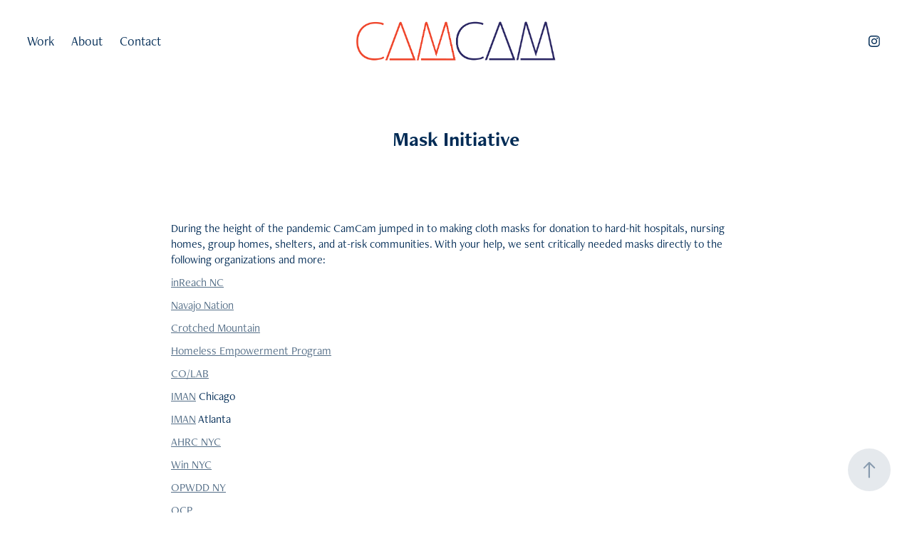

--- FILE ---
content_type: text/html; charset=utf-8
request_url: https://camcam.nyc/mask-initiative
body_size: 5252
content:
<!DOCTYPE HTML>
<html lang="en-US">
<head>
  <meta charset="UTF-8" />
  <meta name="viewport" content="width=device-width, initial-scale=1" />
      <meta name="twitter:card"  content="summary_large_image" />
      <meta name="twitter:site"  content="@AdobePortfolio" />
      <meta  property="og:title" content="CAMCAM - Mask Initiative" />
      <meta  property="og:image" content="https://cdn.myportfolio.com/4e8a4f54-892f-42bc-9040-528dc8cf7aff/3c83f39c-d9ca-4dca-a487-aa8e1194f2d0_car_4x3.jpg?h=e220fb579e968cac2885a5d11f0d4169" />
      <link rel="icon" href="[data-uri]"  />
      <link rel="stylesheet" href="/dist/css/main.css" type="text/css" />
      <link rel="stylesheet" href="https://cdn.myportfolio.com/4e8a4f54-892f-42bc-9040-528dc8cf7aff/717829a48b5fad64747b7bf2f577ae731747969983.css?h=0ac0d2859cd4a3a89de86c6e3d6191f6" type="text/css" />
    <link rel="canonical" href="https://camcam.nyc/mask-initiative" />
      <title>CAMCAM - Mask Initiative</title>
    <script type="text/javascript" src="//use.typekit.net/ik/q0ejjr3zYxDAcR5V2XHWOk81PZcpr4XMCQmFtF_o55vfe83JGLGmIKvDFQqawQFL5Q6UjAFRwebXjDSoFDwtjhZy5QIhjDyKZ2jojcba5e9tFAjDjQByjsGMJ6sK-1g1H6GJnC6gIMMjgfMfH6GJnw6gIMMjgkMfqMexkSEEg6.js?cb=35f77bfb8b50944859ea3d3804e7194e7a3173fb" async onload="
    try {
      window.Typekit.load();
    } catch (e) {
      console.warn('Typekit not loaded.');
    }
    "></script>
</head>
  <body class="transition-enabled">  <div class='page-background-video page-background-video-with-panel'>
  </div>
  <div class="js-responsive-nav">
    <div class="responsive-nav has-social">
      <div class="close-responsive-click-area js-close-responsive-nav">
        <div class="close-responsive-button"></div>
      </div>
          <nav class="nav-container" data-hover-hint="nav" data-hover-hint-placement="bottom-start">
                <div class="gallery-title"><a href="/work" >Work</a></div>
                <div class="gallery-title"><a href="/about-1" >About</a></div>
      <div class="page-title">
        <a href="/contact" >Contact</a>
      </div>
          </nav>
        <div class="social pf-nav-social" data-context="theme.nav" data-hover-hint="navSocialIcons" data-hover-hint-placement="bottom-start">
          <ul>
                  <li>
                    <a href="http://instagram.com/camcamnyc" target="_blank">
                      <svg version="1.1" id="Layer_1" xmlns="http://www.w3.org/2000/svg" xmlns:xlink="http://www.w3.org/1999/xlink" viewBox="0 0 30 24" style="enable-background:new 0 0 30 24;" xml:space="preserve" class="icon">
                      <g>
                        <path d="M15,5.4c2.1,0,2.4,0,3.2,0c0.8,0,1.2,0.2,1.5,0.3c0.4,0.1,0.6,0.3,0.9,0.6c0.3,0.3,0.5,0.5,0.6,0.9
                          c0.1,0.3,0.2,0.7,0.3,1.5c0,0.8,0,1.1,0,3.2s0,2.4,0,3.2c0,0.8-0.2,1.2-0.3,1.5c-0.1,0.4-0.3,0.6-0.6,0.9c-0.3,0.3-0.5,0.5-0.9,0.6
                          c-0.3,0.1-0.7,0.2-1.5,0.3c-0.8,0-1.1,0-3.2,0s-2.4,0-3.2,0c-0.8,0-1.2-0.2-1.5-0.3c-0.4-0.1-0.6-0.3-0.9-0.6
                          c-0.3-0.3-0.5-0.5-0.6-0.9c-0.1-0.3-0.2-0.7-0.3-1.5c0-0.8,0-1.1,0-3.2s0-2.4,0-3.2c0-0.8,0.2-1.2,0.3-1.5c0.1-0.4,0.3-0.6,0.6-0.9
                          c0.3-0.3,0.5-0.5,0.9-0.6c0.3-0.1,0.7-0.2,1.5-0.3C12.6,5.4,12.9,5.4,15,5.4 M15,4c-2.2,0-2.4,0-3.3,0c-0.9,0-1.4,0.2-1.9,0.4
                          c-0.5,0.2-1,0.5-1.4,0.9C7.9,5.8,7.6,6.2,7.4,6.8C7.2,7.3,7.1,7.9,7,8.7C7,9.6,7,9.8,7,12s0,2.4,0,3.3c0,0.9,0.2,1.4,0.4,1.9
                          c0.2,0.5,0.5,1,0.9,1.4c0.4,0.4,0.9,0.7,1.4,0.9c0.5,0.2,1.1,0.3,1.9,0.4c0.9,0,1.1,0,3.3,0s2.4,0,3.3,0c0.9,0,1.4-0.2,1.9-0.4
                          c0.5-0.2,1-0.5,1.4-0.9c0.4-0.4,0.7-0.9,0.9-1.4c0.2-0.5,0.3-1.1,0.4-1.9c0-0.9,0-1.1,0-3.3s0-2.4,0-3.3c0-0.9-0.2-1.4-0.4-1.9
                          c-0.2-0.5-0.5-1-0.9-1.4c-0.4-0.4-0.9-0.7-1.4-0.9c-0.5-0.2-1.1-0.3-1.9-0.4C17.4,4,17.2,4,15,4L15,4L15,4z"/>
                        <path d="M15,7.9c-2.3,0-4.1,1.8-4.1,4.1s1.8,4.1,4.1,4.1s4.1-1.8,4.1-4.1S17.3,7.9,15,7.9L15,7.9z M15,14.7c-1.5,0-2.7-1.2-2.7-2.7
                          c0-1.5,1.2-2.7,2.7-2.7s2.7,1.2,2.7,2.7C17.7,13.5,16.5,14.7,15,14.7L15,14.7z"/>
                        <path d="M20.2,7.7c0,0.5-0.4,1-1,1s-1-0.4-1-1s0.4-1,1-1S20.2,7.2,20.2,7.7L20.2,7.7z"/>
                      </g>
                      </svg>
                    </a>
                  </li>
          </ul>
        </div>
    </div>
  </div>
    <header class="site-header js-site-header  js-fixed-nav" data-context="theme.nav" data-hover-hint="nav" data-hover-hint-placement="top-start">
        <nav class="nav-container" data-hover-hint="nav" data-hover-hint-placement="bottom-start">
                <div class="gallery-title"><a href="/work" >Work</a></div>
                <div class="gallery-title"><a href="/about-1" >About</a></div>
      <div class="page-title">
        <a href="/contact" >Contact</a>
      </div>
        </nav>
        <div class="logo-wrap" data-context="theme.logo.header" data-hover-hint="logo" data-hover-hint-placement="bottom-start">
          <div class="logo e2e-site-logo-text logo-image  ">
    <a href="/work" class="image-normal image-link">
      <img src="https://cdn.myportfolio.com/4e8a4f54-892f-42bc-9040-528dc8cf7aff/f02b3eac-cb0f-4c99-9abc-2c5841ed4f0d_rwc_23x0x1758x396x4096.png?h=87608b9bbf9132eae5478d52fbefdd78" alt="Diane Riffel">
    </a>
          </div>
        </div>
        <div class="social pf-nav-social" data-context="theme.nav" data-hover-hint="navSocialIcons" data-hover-hint-placement="bottom-start">
          <ul>
                  <li>
                    <a href="http://instagram.com/camcamnyc" target="_blank">
                      <svg version="1.1" id="Layer_1" xmlns="http://www.w3.org/2000/svg" xmlns:xlink="http://www.w3.org/1999/xlink" viewBox="0 0 30 24" style="enable-background:new 0 0 30 24;" xml:space="preserve" class="icon">
                      <g>
                        <path d="M15,5.4c2.1,0,2.4,0,3.2,0c0.8,0,1.2,0.2,1.5,0.3c0.4,0.1,0.6,0.3,0.9,0.6c0.3,0.3,0.5,0.5,0.6,0.9
                          c0.1,0.3,0.2,0.7,0.3,1.5c0,0.8,0,1.1,0,3.2s0,2.4,0,3.2c0,0.8-0.2,1.2-0.3,1.5c-0.1,0.4-0.3,0.6-0.6,0.9c-0.3,0.3-0.5,0.5-0.9,0.6
                          c-0.3,0.1-0.7,0.2-1.5,0.3c-0.8,0-1.1,0-3.2,0s-2.4,0-3.2,0c-0.8,0-1.2-0.2-1.5-0.3c-0.4-0.1-0.6-0.3-0.9-0.6
                          c-0.3-0.3-0.5-0.5-0.6-0.9c-0.1-0.3-0.2-0.7-0.3-1.5c0-0.8,0-1.1,0-3.2s0-2.4,0-3.2c0-0.8,0.2-1.2,0.3-1.5c0.1-0.4,0.3-0.6,0.6-0.9
                          c0.3-0.3,0.5-0.5,0.9-0.6c0.3-0.1,0.7-0.2,1.5-0.3C12.6,5.4,12.9,5.4,15,5.4 M15,4c-2.2,0-2.4,0-3.3,0c-0.9,0-1.4,0.2-1.9,0.4
                          c-0.5,0.2-1,0.5-1.4,0.9C7.9,5.8,7.6,6.2,7.4,6.8C7.2,7.3,7.1,7.9,7,8.7C7,9.6,7,9.8,7,12s0,2.4,0,3.3c0,0.9,0.2,1.4,0.4,1.9
                          c0.2,0.5,0.5,1,0.9,1.4c0.4,0.4,0.9,0.7,1.4,0.9c0.5,0.2,1.1,0.3,1.9,0.4c0.9,0,1.1,0,3.3,0s2.4,0,3.3,0c0.9,0,1.4-0.2,1.9-0.4
                          c0.5-0.2,1-0.5,1.4-0.9c0.4-0.4,0.7-0.9,0.9-1.4c0.2-0.5,0.3-1.1,0.4-1.9c0-0.9,0-1.1,0-3.3s0-2.4,0-3.3c0-0.9-0.2-1.4-0.4-1.9
                          c-0.2-0.5-0.5-1-0.9-1.4c-0.4-0.4-0.9-0.7-1.4-0.9c-0.5-0.2-1.1-0.3-1.9-0.4C17.4,4,17.2,4,15,4L15,4L15,4z"/>
                        <path d="M15,7.9c-2.3,0-4.1,1.8-4.1,4.1s1.8,4.1,4.1,4.1s4.1-1.8,4.1-4.1S17.3,7.9,15,7.9L15,7.9z M15,14.7c-1.5,0-2.7-1.2-2.7-2.7
                          c0-1.5,1.2-2.7,2.7-2.7s2.7,1.2,2.7,2.7C17.7,13.5,16.5,14.7,15,14.7L15,14.7z"/>
                        <path d="M20.2,7.7c0,0.5-0.4,1-1,1s-1-0.4-1-1s0.4-1,1-1S20.2,7.2,20.2,7.7L20.2,7.7z"/>
                      </g>
                      </svg>
                    </a>
                  </li>
          </ul>
        </div>
        <div class="hamburger-click-area js-hamburger">
          <div class="hamburger">
            <i></i>
            <i></i>
            <i></i>
          </div>
        </div>
    </header>
    <div class="header-placeholder"></div>
  <div class="site-wrap cfix js-site-wrap">
    <div class="site-container">
      <div class="site-content e2e-site-content">
        <main>
  <div class="page-container" data-context="page.page.container" data-hover-hint="pageContainer">
    <section class="page standard-modules">
        <header class="page-header content" data-context="pages" data-identity="id:p65bc38fd8ad7a63bb8dd7e155356f15efb8c2997f66d86a8a2f41" data-hover-hint="pageHeader" data-hover-hint-id="p65bc38fd8ad7a63bb8dd7e155356f15efb8c2997f66d86a8a2f41">
            <h1 class="title preserve-whitespace e2e-site-logo-text">Mask Initiative</h1>
            <p class="description"></p>
        </header>
      <div class="page-content js-page-content" data-context="pages" data-identity="id:p65bc38fd8ad7a63bb8dd7e155356f15efb8c2997f66d86a8a2f41">
        <div id="project-canvas" class="js-project-modules modules content">
          <div id="project-modules">
              
              
              
              
              
              <div class="project-module module text project-module-text align- js-project-module e2e-site-project-module-text">
  <div class="rich-text js-text-editable module-text"><div style="text-align:left;">During the height of the pandemic CamCam jumped in to making cloth masks for donation to hard-hit hospitals, nursing homes, group homes, shelters, and at-risk communities. With your help, we sent critically needed masks directly to the following organizations and more:</div><div style="text-align:left;"><a href="https://www.inreachnc.org/">inReach NC</a></div><div style="text-align:left;"><a href="https://www.navajo-nsn.gov/">Navajo Nation</a></div><div style="text-align:left;"><a href="https://crotchedmountain.org/">Crotched Mountain</a></div><div style="text-align:left;"><a href="https://hepempowers.org/">Homeless Empowerment Program</a></div><div style="text-align:left;"><a href="https://colabtheatergroup.com/">CO/LAB</a></div><div style="text-align:left;"><a href="https://www.imancentral.org/">IMAN</a> Chicago</div><div style="text-align:left;"><a href="https://imancentral.org/">IMAN</a> Atlanta</div><div style="text-align:left;"><a href="https://ahrcnyc.org/">AHRC NYC</a></div><div style="text-align:left;"><a href="https://winnyc.org/">Win NYC</a></div><div style="text-align:left;"><a href="https://opwdd.ny.gov/">OPWDD NY</a></div><div style="text-align:left;"><a href="https://www.queenscp.org/">QCP</a></div><div style="text-align:left;"><a href="https://www.thearcny.org/">The Arc NY</a></div><div style="text-align:left;"><a href="https://www.instagram.com/masks4medicine/">Masks4Medicine</a></div><div style="text-align:left;"><a href="https://urinyc.org/">Urban Resource Institute</a></div><div style="text-align:left;"><a href="https://www.mountsinai.org/">Mt. Sinai</a> via <a href="https://www.mask-match.com/">MaskMatch</a></div><div style="text-align:left;"><a href="https://sus.org/">Services for the Underserved</a></div><div style="text-align:left;"><a href="http://www.homesteadlivinginc.com/">Homestead Living</a></div><div style="text-align:left;"><a href="https://www.eatingrecoverycenter.com/recovery-centers/denver">Eating Recovery</a> Denver</div><div style="text-align:left;"><a href="https://www.downstate.edu/">SUNY Downstate</a> via <a href="https://www.mask-match.com/">MaskMatch</a></div><div style="text-align:left;">Also:</div><div style="text-align:left;"><a href="https://www.cirseiu.org/">CIR-SEIU</a> brought our attention to <a href="https://www.gofundme.com/f/feed-our-doctors?utm_campaign=p_cp%20share-sheet&amp;utm_medium=copy_link-tip&amp;utm_source=customer">this campaign</a> to provide meals for hospital staff at <a href="https://www.brookdalehospital.org/">Brookdale Hospital</a> in East New York. With your help, we contributed enough for 75 meals for hospital staff!</div><div style="text-align:left;">We worked with NYC commissary <a href="https://www.tinydrumsticks.com/">Tiny Drumsticks</a> and local caterers <a href="https://gastronomecatering.com/">Gastronome</a> and <a href="https://www.littlecheflittlekitchen.com/">Little Chef Little Kitchen</a> to provide 160 meals for staff at Wyckoff Heights Medical Center (<a href="https://wyckoffhospital.org/">WHMC</a>) in Bushwick.</div><div style="text-align:left;">We got a shout-out in <a href="https://vimeo.com/406077853">this video</a> by <a href="https://www.cyprianfilmsny.com/">Cyprian Film</a>s for our help making and distributing masks to residents of homes for the developmentally disabled.</div></div>
</div>

              
              
              
              
          </div>
        </div>
      </div>
    </section>
          <section class="other-projects" data-context="page.page.other_pages" data-hover-hint="otherPages">
            <div class="title-wrapper">
              <div class="title-container">
                  <h3 class="other-projects-title preserve-whitespace">You may also like</h3>
              </div>
            </div>
            <div class="project-covers">
                  <a class="project-cover js-project-cover-touch hold-space" href="/custom-clients-1" data-context="pages" data-identity="id:p65bc38dc1c43c49c32587fb40ec9cc611957b9f54798a3ee1fcd9">
                    <div class="cover-content-container">
                      <div class="cover-image-wrap">
                        <div class="cover-image">
                            <div class="cover cover-normal">

            <img
              class="cover__img js-lazy"
              src="https://cdn.myportfolio.com/4e8a4f54-892f-42bc-9040-528dc8cf7aff/38aa798b-ae29-4473-a45f-9b7d7bcb334a_carw_4x3x32.jpg?h=8e516e77c5d4b3774c0d89c7bce96ca9"
              data-src="https://cdn.myportfolio.com/4e8a4f54-892f-42bc-9040-528dc8cf7aff/38aa798b-ae29-4473-a45f-9b7d7bcb334a_car_4x3.jpg?h=8b58e9f59abb514b65ea5e9e721eac35"
              data-srcset="https://cdn.myportfolio.com/4e8a4f54-892f-42bc-9040-528dc8cf7aff/38aa798b-ae29-4473-a45f-9b7d7bcb334a_carw_4x3x640.jpg?h=f025a6c1b95ef96d849c59fe19c08331 640w, https://cdn.myportfolio.com/4e8a4f54-892f-42bc-9040-528dc8cf7aff/38aa798b-ae29-4473-a45f-9b7d7bcb334a_carw_4x3x1280.jpg?h=d4bbaf259f755918f2ceaa0021b1975c 1280w, https://cdn.myportfolio.com/4e8a4f54-892f-42bc-9040-528dc8cf7aff/38aa798b-ae29-4473-a45f-9b7d7bcb334a_carw_4x3x1366.jpg?h=233877b11beaf445670ff7013296cb08 1366w, https://cdn.myportfolio.com/4e8a4f54-892f-42bc-9040-528dc8cf7aff/38aa798b-ae29-4473-a45f-9b7d7bcb334a_carw_4x3x1920.jpg?h=94ae74b79ca08c4638654b58a76f664b 1920w, https://cdn.myportfolio.com/4e8a4f54-892f-42bc-9040-528dc8cf7aff/38aa798b-ae29-4473-a45f-9b7d7bcb334a_carw_4x3x2560.jpg?h=0aa06e7f2201de448850a39ee8e7f07e 2560w, https://cdn.myportfolio.com/4e8a4f54-892f-42bc-9040-528dc8cf7aff/38aa798b-ae29-4473-a45f-9b7d7bcb334a_carw_4x3x5120.jpg?h=b7f4497ed450986e17a622f94b192c00 5120w"
              data-sizes="(max-width: 540px) 100vw, (max-width: 768px) 50vw, calc(1500px / 3)"
            >
                                      </div>
                        </div>
                      </div>
                      <div class="details-wrap">
                        <div class="details">
                          <div class="details-inner">
                              <div class="title preserve-whitespace">Custom Clients</div>
                              <div class="date">2024</div>
                          </div>
                        </div>
                      </div>
                    </div>
                  </a>
                  <a class="project-cover js-project-cover-touch hold-space" href="/about-me" data-context="pages" data-identity="id:p65bc39b948d063ba9c8ecc1aa43535d726d90b6bf17114ecf8919">
                    <div class="cover-content-container">
                      <div class="cover-image-wrap">
                        <div class="cover-image">
                            <div class="cover cover-normal">

            <img
              class="cover__img js-lazy"
              src="https://cdn.myportfolio.com/4e8a4f54-892f-42bc-9040-528dc8cf7aff/b0d5a7f9-d7b7-4e21-b913-e53e30fc4167_carw_4x3x32.jpg?h=fc1e324d6eabd03c9a6aba193fdc6d45"
              data-src="https://cdn.myportfolio.com/4e8a4f54-892f-42bc-9040-528dc8cf7aff/b0d5a7f9-d7b7-4e21-b913-e53e30fc4167_car_4x3.jpg?h=8db789b343f9ae2031bb7619594a0b0a"
              data-srcset="https://cdn.myportfolio.com/4e8a4f54-892f-42bc-9040-528dc8cf7aff/b0d5a7f9-d7b7-4e21-b913-e53e30fc4167_carw_4x3x640.jpg?h=9b4144519181ec27fdf3f992b9040927 640w, https://cdn.myportfolio.com/4e8a4f54-892f-42bc-9040-528dc8cf7aff/b0d5a7f9-d7b7-4e21-b913-e53e30fc4167_carw_4x3x1280.jpg?h=c6063482c272367d855d96d78f399b60 1280w, https://cdn.myportfolio.com/4e8a4f54-892f-42bc-9040-528dc8cf7aff/b0d5a7f9-d7b7-4e21-b913-e53e30fc4167_carw_4x3x1366.jpg?h=50ccc70ad1ec907f2f870d417d8e0132 1366w, https://cdn.myportfolio.com/4e8a4f54-892f-42bc-9040-528dc8cf7aff/b0d5a7f9-d7b7-4e21-b913-e53e30fc4167_carw_4x3x1920.jpg?h=b7aa8818357ef3cc26cc560adfa3dd64 1920w, https://cdn.myportfolio.com/4e8a4f54-892f-42bc-9040-528dc8cf7aff/b0d5a7f9-d7b7-4e21-b913-e53e30fc4167_carw_4x3x2560.jpg?h=27cb165a1e9393b5c8104b1462469223 2560w, https://cdn.myportfolio.com/4e8a4f54-892f-42bc-9040-528dc8cf7aff/b0d5a7f9-d7b7-4e21-b913-e53e30fc4167_carw_4x3x5120.jpg?h=f81556be17b994ce2467f269ecea8e53 5120w"
              data-sizes="(max-width: 540px) 100vw, (max-width: 768px) 50vw, calc(1500px / 3)"
            >
                                      </div>
                        </div>
                      </div>
                      <div class="details-wrap">
                        <div class="details">
                          <div class="details-inner">
                              <div class="title preserve-whitespace">About Margaret</div>
                              <div class="date">2024</div>
                          </div>
                        </div>
                      </div>
                    </div>
                  </a>
            </div>
          </section>
        <section class="back-to-top" data-hover-hint="backToTop">
          <a href="#"><span class="arrow">&uarr;</span><span class="preserve-whitespace">Back to Top</span></a>
        </section>
        <a class="back-to-top-fixed js-back-to-top back-to-top-fixed-with-panel" data-hover-hint="backToTop" data-hover-hint-placement="top-start" href="#">
          <svg version="1.1" id="Layer_1" xmlns="http://www.w3.org/2000/svg" xmlns:xlink="http://www.w3.org/1999/xlink" x="0px" y="0px"
           viewBox="0 0 26 26" style="enable-background:new 0 0 26 26;" xml:space="preserve" class="icon icon-back-to-top">
          <g>
            <path d="M13.8,1.3L21.6,9c0.1,0.1,0.1,0.3,0.2,0.4c0.1,0.1,0.1,0.3,0.1,0.4s0,0.3-0.1,0.4c-0.1,0.1-0.1,0.3-0.3,0.4
              c-0.1,0.1-0.2,0.2-0.4,0.3c-0.2,0.1-0.3,0.1-0.4,0.1c-0.1,0-0.3,0-0.4-0.1c-0.2-0.1-0.3-0.2-0.4-0.3L14.2,5l0,19.1
              c0,0.2-0.1,0.3-0.1,0.5c0,0.1-0.1,0.3-0.3,0.4c-0.1,0.1-0.2,0.2-0.4,0.3c-0.1,0.1-0.3,0.1-0.5,0.1c-0.1,0-0.3,0-0.4-0.1
              c-0.1-0.1-0.3-0.1-0.4-0.3c-0.1-0.1-0.2-0.2-0.3-0.4c-0.1-0.1-0.1-0.3-0.1-0.5l0-19.1l-5.7,5.7C6,10.8,5.8,10.9,5.7,11
              c-0.1,0.1-0.3,0.1-0.4,0.1c-0.2,0-0.3,0-0.4-0.1c-0.1-0.1-0.3-0.2-0.4-0.3c-0.1-0.1-0.1-0.2-0.2-0.4C4.1,10.2,4,10.1,4.1,9.9
              c0-0.1,0-0.3,0.1-0.4c0-0.1,0.1-0.3,0.3-0.4l7.7-7.8c0.1,0,0.2-0.1,0.2-0.1c0,0,0.1-0.1,0.2-0.1c0.1,0,0.2,0,0.2-0.1
              c0.1,0,0.1,0,0.2,0c0,0,0.1,0,0.2,0c0.1,0,0.2,0,0.2,0.1c0.1,0,0.1,0.1,0.2,0.1C13.7,1.2,13.8,1.2,13.8,1.3z"/>
          </g>
          </svg>
        </a>
  </div>
              <footer class="site-footer" data-hover-hint="footer">
                <div class="footer-text">
                  © 2025 CAMCAM
                </div>
              </footer>
        </main>
      </div>
    </div>
  </div>
</body>
<script type="text/javascript">
  // fix for Safari's back/forward cache
  window.onpageshow = function(e) {
    if (e.persisted) { window.location.reload(); }
  };
</script>
  <script type="text/javascript">var __config__ = {"page_id":"p65bc38fd8ad7a63bb8dd7e155356f15efb8c2997f66d86a8a2f41","theme":{"name":"marta\/marina"},"pageTransition":true,"linkTransition":true,"disableDownload":false,"localizedValidationMessages":{"required":"This field is required","Email":"This field must be a valid email address"},"lightbox":{"enabled":true,"color":{"opacity":0.94,"hex":"#fff"}},"cookie_banner":{"enabled":false}};</script>
  <script type="text/javascript" src="/site/translations?cb=35f77bfb8b50944859ea3d3804e7194e7a3173fb"></script>
  <script type="text/javascript" src="/dist/js/main.js?cb=35f77bfb8b50944859ea3d3804e7194e7a3173fb"></script>
</html>
